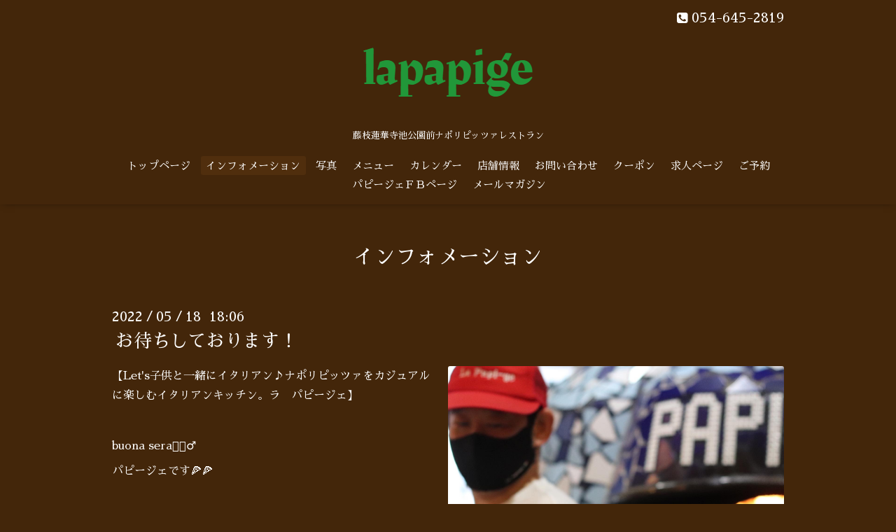

--- FILE ---
content_type: text/html; charset=utf-8
request_url: https://lapapige.com/info/4556461
body_size: 4875
content:
<!DOCTYPE html>

<!--[if IE 9 ]><html lang="ja" class="ie9"><![endif]-->
<!--[if (gt IE 9)|!(IE)]><!--><html lang="ja"><!--<![endif]-->
<head>
  <!-- Oneplate: ver.202001310000 -->
  <meta charset="utf-8" />
  <title>お待ちしております！ - ラ　パピージェ</title>
  <meta name="viewport" content="width=device-width,initial-scale=1.0,minimum-scale=1.0">

  <meta name="description" content="【Let&#039;s子供と一緒にイタリアン♪ナポリピッツァをカジュアルに楽しむイタリアンキッチン。ラ　パピージェ】buona sera🙋🏻&amp;zwj;♂️パピージェです🍕🍕今日はお天気が良く...">
  <meta name="keywords" content="ラ　パピージェ,藤枝イタリアン，藤枝ピザ，パフェ，蓮華寺池公園，藤枝イタリアンバール，元くろんぼ蓮華寺店">

  <meta property="og:title" content="お待ちしております！">
  <meta property="og:image" content="https://cdn.goope.jp/22270/220518180717-6284b7455573d.jpg">
  <meta property="og:site_name" content="ラ　パピージェ">
  
  <link rel="alternate" type="application/rss+xml" title="ラ　パピージェ / RSS" href="/feed.rss">
  <link rel="stylesheet" href="//fonts.googleapis.com/css?family=Questrial">
  <link rel="stylesheet" href="/style.css?660773-1590991276">
  <link rel="stylesheet" href="/css/font-awesome/css/font-awesome.min.css">
  <link rel="stylesheet" href="/assets/slick/slick.css">

  <script src="/assets/jquery/jquery-3.4.1.min.js"></script>
  <script src="/assets/jquery/jquery-migrate-3.1.0.min.js"></script>
  <script src="/js/tooltip.js"></script>
  <script src="/assets/clipsquareimage/jquery.clipsquareimage.js"></script>
</head>
<body id="info">

  <div class="totop">
    <i class="button fa fa-angle-up"></i>
  </div>

  <div id="container">

    <!-- #header -->
    <div id="header" class="cd-header">
      <div class="inner">

      <div class="element shop_tel" data-shoptel="054-645-2819">
        <div>
          <i class="fa fa-phone-square"></i>&nbsp;054-645-2819
        </div>
      </div>

      <h1 class="element logo">
        <a class="shop_sitename" href="https://lapapige.com"><img src='//cdn.goope.jp/22270/2105171921256gkw.png' alt='ラ　パピージェ' /></a>
      </h1>

      <div class="element site_description">
        <span>藤枝蓮華寺池公園前ナポリピッツァレストラン</span>
      </div>

      <div class="element navi pc">
        <ul class="navi_list">
          
          <li class="navi_top">
            <a href="/" >トップページ</a>
          </li>
          
          <li class="navi_info active">
            <a href="/info" >インフォメーション</a><ul class="sub_navi">
<li><a href='/info/2026-01'>2026-01（7）</a></li>
<li><a href='/info/2025-12'>2025-12（9）</a></li>
<li><a href='/info/2025-11'>2025-11（5）</a></li>
<li><a href='/info/2025-10'>2025-10（13）</a></li>
<li><a href='/info/2025-09'>2025-09（12）</a></li>
<li><a href='/info/2025-08'>2025-08（11）</a></li>
<li><a href='/info/2025-07'>2025-07（15）</a></li>
<li><a href='/info/2025-06'>2025-06（7）</a></li>
<li><a href='/info/2025-05'>2025-05（8）</a></li>
<li><a href='/info/2025-04'>2025-04（10）</a></li>
<li><a href='/info/2025-03'>2025-03（7）</a></li>
<li><a href='/info/2025-02'>2025-02（7）</a></li>
<li><a href='/info/2025-01'>2025-01（11）</a></li>
<li><a href='/info/2024-12'>2024-12（10）</a></li>
<li><a href='/info/2024-11'>2024-11（7）</a></li>
<li><a href='/info/2024-10'>2024-10（7）</a></li>
<li><a href='/info/2024-09'>2024-09（8）</a></li>
<li><a href='/info/2024-08'>2024-08（6）</a></li>
<li><a href='/info/2024-07'>2024-07（7）</a></li>
<li><a href='/info/2024-06'>2024-06（8）</a></li>
<li><a href='/info/2024-05'>2024-05（6）</a></li>
<li><a href='/info/2024-04'>2024-04（10）</a></li>
<li><a href='/info/2024-03'>2024-03（9）</a></li>
<li><a href='/info/2024-02'>2024-02（7）</a></li>
<li><a href='/info/2024-01'>2024-01（11）</a></li>
<li><a href='/info/2023-12'>2023-12（12）</a></li>
<li><a href='/info/2023-11'>2023-11（11）</a></li>
<li><a href='/info/2023-10'>2023-10（11）</a></li>
<li><a href='/info/2023-09'>2023-09（14）</a></li>
<li><a href='/info/2023-08'>2023-08（13）</a></li>
<li><a href='/info/2023-07'>2023-07（11）</a></li>
<li><a href='/info/2023-06'>2023-06（12）</a></li>
<li><a href='/info/2023-05'>2023-05（6）</a></li>
<li><a href='/info/2023-04'>2023-04（7）</a></li>
<li><a href='/info/2023-03'>2023-03（7）</a></li>
<li><a href='/info/2023-02'>2023-02（9）</a></li>
<li><a href='/info/2023-01'>2023-01（9）</a></li>
<li><a href='/info/2022-12'>2022-12（13）</a></li>
<li><a href='/info/2022-11'>2022-11（4）</a></li>
<li><a href='/info/2022-10'>2022-10（14）</a></li>
<li><a href='/info/2022-09'>2022-09（7）</a></li>
<li><a href='/info/2022-08'>2022-08（8）</a></li>
<li><a href='/info/2022-07'>2022-07（11）</a></li>
<li><a href='/info/2022-06'>2022-06（13）</a></li>
<li><a href='/info/2022-05'>2022-05（8）</a></li>
<li><a href='/info/2022-04'>2022-04（13）</a></li>
<li><a href='/info/2022-03'>2022-03（7）</a></li>
<li><a href='/info/2022-02'>2022-02（6）</a></li>
<li><a href='/info/2022-01'>2022-01（7）</a></li>
<li><a href='/info/2021-12'>2021-12（13）</a></li>
<li><a href='/info/2021-11'>2021-11（11）</a></li>
<li><a href='/info/2021-10'>2021-10（15）</a></li>
<li><a href='/info/2021-09'>2021-09（10）</a></li>
<li><a href='/info/2021-08'>2021-08（18）</a></li>
<li><a href='/info/2021-07'>2021-07（18）</a></li>
<li><a href='/info/2021-06'>2021-06（11）</a></li>
<li><a href='/info/2021-05'>2021-05（19）</a></li>
<li><a href='/info/2021-04'>2021-04（19）</a></li>
<li><a href='/info/2021-03'>2021-03（11）</a></li>
<li><a href='/info/2021-02'>2021-02（17）</a></li>
<li><a href='/info/2021-01'>2021-01（18）</a></li>
<li><a href='/info/2020-12'>2020-12（12）</a></li>
<li><a href='/info/2020-11'>2020-11（10）</a></li>
<li><a href='/info/2020-10'>2020-10（11）</a></li>
<li><a href='/info/2020-09'>2020-09（11）</a></li>
<li><a href='/info/2020-08'>2020-08（18）</a></li>
<li><a href='/info/2020-07'>2020-07（22）</a></li>
<li><a href='/info/2020-06'>2020-06（13）</a></li>
<li><a href='/info/2020-05'>2020-05（12）</a></li>
<li><a href='/info/2020-04'>2020-04（9）</a></li>
<li><a href='/info/2020-03'>2020-03（12）</a></li>
<li><a href='/info/2020-02'>2020-02（12）</a></li>
<li><a href='/info/2020-01'>2020-01（14）</a></li>
<li><a href='/info/2019-12'>2019-12（14）</a></li>
<li><a href='/info/2019-11'>2019-11（13）</a></li>
<li><a href='/info/2019-10'>2019-10（20）</a></li>
<li><a href='/info/2019-09'>2019-09（12）</a></li>
<li><a href='/info/2019-08'>2019-08（13）</a></li>
<li><a href='/info/2019-07'>2019-07（15）</a></li>
<li><a href='/info/2019-06'>2019-06（15）</a></li>
<li><a href='/info/2019-05'>2019-05（10）</a></li>
<li><a href='/info/2019-04'>2019-04（11）</a></li>
<li><a href='/info/2019-03'>2019-03（9）</a></li>
<li><a href='/info/2019-02'>2019-02（18）</a></li>
<li><a href='/info/2019-01'>2019-01（16）</a></li>
<li><a href='/info/2018-12'>2018-12（9）</a></li>
<li><a href='/info/2018-11'>2018-11（16）</a></li>
<li><a href='/info/2018-10'>2018-10（19）</a></li>
<li><a href='/info/2018-09'>2018-09（19）</a></li>
<li><a href='/info/2018-08'>2018-08（19）</a></li>
<li><a href='/info/2018-07'>2018-07（23）</a></li>
<li><a href='/info/2018-06'>2018-06（22）</a></li>
<li><a href='/info/2018-05'>2018-05（6）</a></li>
<li><a href='/info/2018-04'>2018-04（5）</a></li>
<li><a href='/info/2018-03'>2018-03（8）</a></li>
<li><a href='/info/2018-02'>2018-02（19）</a></li>
<li><a href='/info/2018-01'>2018-01（5）</a></li>
<li><a href='/info/2017-12'>2017-12（3）</a></li>
<li><a href='/info/2017-11'>2017-11（1）</a></li>
<li><a href='/info/2017-10'>2017-10（1）</a></li>
<li><a href='/info/2017-09'>2017-09（2）</a></li>
<li><a href='/info/2017-07'>2017-07（3）</a></li>
<li><a href='/info/2017-05'>2017-05（2）</a></li>
<li><a href='/info/2017-04'>2017-04（2）</a></li>
<li><a href='/info/2017-03'>2017-03（1）</a></li>
<li><a href='/info/2017-02'>2017-02（4）</a></li>
<li><a href='/info/2017-01'>2017-01（1）</a></li>
<li><a href='/info/2016-12'>2016-12（3）</a></li>
<li><a href='/info/2016-11'>2016-11（1）</a></li>
<li><a href='/info/2016-10'>2016-10（1）</a></li>
<li><a href='/info/2016-09'>2016-09（1）</a></li>
<li><a href='/info/2016-08'>2016-08（2）</a></li>
<li><a href='/info/2016-07'>2016-07（1）</a></li>
<li><a href='/info/2016-06'>2016-06（2）</a></li>
<li><a href='/info/2016-05'>2016-05（1）</a></li>
<li><a href='/info/2016-04'>2016-04（2）</a></li>
<li><a href='/info/2016-03'>2016-03（1）</a></li>
<li><a href='/info/2016-02'>2016-02（5）</a></li>
<li><a href='/info/2016-01'>2016-01（1）</a></li>
<li><a href='/info/2015-12'>2015-12（4）</a></li>
<li><a href='/info/2015-11'>2015-11（1）</a></li>
<li><a href='/info/2015-09'>2015-09（1）</a></li>
<li><a href='/info/2015-07'>2015-07（3）</a></li>
<li><a href='/info/2015-06'>2015-06（3）</a></li>
<li><a href='/info/2015-03'>2015-03（1）</a></li>
<li><a href='/info/2015-02'>2015-02（1）</a></li>
<li><a href='/info/2014-10'>2014-10（1）</a></li>
<li><a href='/info/2014-08'>2014-08（2）</a></li>
<li><a href='/info/2014-07'>2014-07（7）</a></li>
<li><a href='/info/2014-06'>2014-06（1）</a></li>
</ul>

          </li>
          
          <li class="navi_photo">
            <a href="/photo" >写真</a>
          </li>
          
          <li class="navi_menu">
            <a href="/menu" >メニュー</a>
          </li>
          
          <li class="navi_calendar">
            <a href="/calendar" >カレンダー</a>
          </li>
          
          <li class="navi_about">
            <a href="/about" >店舗情報</a>
          </li>
          
          <li class="navi_contact">
            <a href="/contact" >お問い合わせ</a>
          </li>
          
          <li class="navi_coupon">
            <a href="/coupon" >クーポン</a>
          </li>
          
          <li class="navi_recruit">
            <a href="/recruit" >求人ページ</a>
          </li>
          
          <li class="navi_reservation">
            <a href="/reservation" >ご予約</a>
          </li>
          
          <li class="navi_links links_14852">
            <a href="http://www.facebook.com/papipapipapige" >パピージェＦＢページ</a>
          </li>
          
          <li class="thickbox navi_melmaga">
            <a href="/pc/melmaga/lapapige/?width=550&height=500&inlineId=myOnPageContent&keepThis=true&TB_iframe=true" target="_blank">メールマガジン</a>
          </li>
          
        </ul>
      </div>
      <!-- /#navi -->

      </div>
      <!-- /.inner -->

      <div class="navi mobile"></div>

      <div id="button_navi">
        <div class="navi_trigger cd-primary-nav-trigger">
          <i class="fa fa-navicon"></i>
        </div>
      </div>

    </div>
    <!-- /#header -->

    <div id="content">

<!-- CONTENT ----------------------------------------------------------------------- -->






<!----------------------------------------------
ページ：インフォメーション
---------------------------------------------->
<div class="inner">

  <h2 class="page_title">
    <span>インフォメーション</span>
  </h2>

  <!-- .autopagerize_page_element -->
  <div class="autopagerize_page_element">

    
    <!-- .article -->
    <div class="article">

      <div class="date">
        2022<span> / </span>05<span> / </span>18&nbsp;&nbsp;18:06
      </div>

      <div class="body">
        <h3 class="article_title">
          <a href="/info/4556461">お待ちしております！</a>
        </h3>

        <div class="photo">
          <img src='//cdn.goope.jp/22270/220518180717-6284b7455573d.jpg' alt='お待ちしております！'/>
        </div>

        <div class="textfield">
          <p>【Let's子供と一緒にイタリアン♪ナポリピッツァをカジュアルに楽しむイタリアンキッチン。ラ　パピージェ】</p>
<p>&nbsp;</p>
<p>buona sera🙋🏻&zwj;♂️</p>
<p>パピージェです🍕🍕</p>
<p>&nbsp;</p>
<p>&nbsp;</p>
<p>今日はお天気が良くて気持ち良かったですね☀️</p>
<p>&nbsp;</p>
<p>ランチタイム、皆さまのご来店誠にありがとうございました！</p>
<p>&nbsp;</p>
<p>ディナータイムも心を込めて焼かせていただきます🍕</p>
<p>熱々を召し上がってください🙋🏻&zwj;♂️🍕</p>
<p>&nbsp;</p>
<p>&nbsp;</p>
<p>本日は水曜日。</p>
<p>パスタデーです。</p>
<p>生パスタに無料変更できます！</p>
<p>17:30〜18:30</p>
<p>通常変更料金プラス&yen;66（税込）</p>
<p>が0円！無料です🤭</p>
<p>もちもち食感のこだわり生パスタを是非ご賞味ください🍝</p>
<p>&nbsp;</p>
<p>皆さまのご来店、ご予約、スタッフ一同お待ちしております！😊🍕</p>
<p>&nbsp;</p>
<p>テイクアウト、冷凍ピッツァ共にイートインしなくても、購入可能ですのでお気軽にご来店ください！</p>
<p>&nbsp;</p>
<p>お待ちしております😊🍕</p>
<p>&nbsp;</p>
<p>OPEN 11:00〜</p>
<p>CLOSE &nbsp;23:00</p>
<p>&nbsp;（最終入店21:00）</p>
<p>L.O 22:00</p>
<p>（ピッツァのみL.O 21:30）</p>
<p>&nbsp;</p>
<p>感染防止対策を万全に行いながら営業中です。</p>
<p>皆さまのご来店お待ちしております😊🍕</p>
<p>&nbsp;</p>
<p>テイクアウトメニューは、当店公式ホームページのメニュータブをクリックしてください。</p>
<p>全メニュー掲載されています。</p>
<p>&nbsp;</p>
<p>テイクアウトは、ご予約していただくと待ち時間０でお渡し可能ですので、是非事前にご予約くださいませ。</p>
<p>&nbsp;</p>
<p>ご予約お待ちしております。</p>
<p>&nbsp;</p>
<p>《コロナ対策においてのお願い》</p>
<p>＊ご来店の際は入り口で手の消毒をお願いします。</p>
<p>＊換気の為、日中は窓を開け（網戸）夜は換気扇を稼働させております。</p>
<p>その為、空調の効きが悪くなる事がありご迷惑をお掛けしますがご了承ください。</p>
<p>＊スタッフ全員マスク着用にてサービスさせていただいております。</p>
<p>&nbsp;</p>
<p>営業時間、皆さまにはご不便をお掛けしますが、何卒よろしくお願いします。</p>
<p>&nbsp;</p>
<p>TRATTORIA E PIZZERIA</p>
<p>La Papi-ge &nbsp;ラ　パピージェ</p>
<p>054-645-2819</p>
<p>http://lapapige.com</p>
<p>&nbsp;</p>
<p>#パピージェ #ラパピージェ #藤枝ピザ #藤枝パスタ #藤枝イタリアン &nbsp;#藤枝グルメ #キッズスペース完備 &nbsp;#藤枝パフェ &nbsp;#蓮華寺池公園前ピザ屋 #藤枝デート &nbsp;#藤枝ランチ #藤枝ディナー #テイクアウトピザ #本日パスタの日 #藤枝土産 #本日冷凍商品3割引</p>
        </div>
      </div>

    </div>
    <!-- /.article -->
    

  </div>
  <!-- /.autopagerize_page_element -->

</div>
<!-- /.inner -->




























<!-- CONTENT ----------------------------------------------------------------------- -->

    </div>
    <!-- /#content -->


    


    <div class="gadgets">
      <div class="inner">
      </div>
    </div>

    <div class="sidebar">
      <div class="inner">

        <div class="block today_area">
          <h3>Schedule</h3>
          <dl>
            <dt class="today_title">
              2026.01.22 Thursday
            </dt>
            
          </dl>
        </div>

        <div class="block counter_area">
          <h3>Counter</h3>
          <div>Today: <span class="num">453</span></div>
          <div>Yesterday: <span class="num">985</span></div>
          <div>Total: <span class="num">2299371</span></div>
        </div>

        <div class="block qr_area">
          <h3>Mobile</h3>
          <img src="//r.goope.jp/qr/lapapige"width="100" height="100" />
        </div>

      </div>
    </div>

    <div class="social">
      <div class="inner"><div id="social_widgets">
<div id="widget_twitter_follow" class="social_widget">
<div style="text-align:left;padding-bottom:10px;">
<a href="https://twitter.com/papi_ge" class="twitter-follow-button" data-show-count="false" data-lang="ja">Follow @papi_ge</a>
<script>!function(d,s,id){var js,fjs=d.getElementsByTagName(s)[0];if(!d.getElementById(id)){js=d.createElement(s);js.id=id;js.src="//platform.twitter.com/widgets.js";fjs.parentNode.insertBefore(js,fjs);}}(document,"script","twitter-wjs");</script>
</div>
</div>
<div id="widget_twitter_tweet" class="social_widget">
<div style="text-align:left;padding-bottom:10px;">
<a href="https://twitter.com/share" class="twitter-share-button" data-url="https://lapapige.com" data-text="ラ　パピージェ" data-lang="ja">Tweet</a>
<script>!function(d,s,id){var js,fjs=d.getElementsByTagName(s)[0];if(!d.getElementById(id)){js=d.createElement(s);js.id=id;js.src="https://platform.twitter.com/widgets.js";fjs.parentNode.insertBefore(js,fjs);}}(document,"script","twitter-wjs");</script>
</div>
</div>

</div>
</div>
    </div>

    <div id="footer">
        <div class="inner">

          <div class="social_icons">
            
            <a href="https://twitter.com/papi_ge" target="_blank">
              <span class="icon-twitter"></span>
            </a>
            

            

            
            <a href="https://www.instagram.com/lapapige/" target="_blank">
              <span class="icon-instagram"></span>
            </a>
            
          </div>

          <div class="shop_name">
            <a href="https://lapapige.com">ラ　パピージェ</a>
          </div>

          

          <div class="copyright">
            &copy;2026 <a href="https://lapapige.com">ラ　パピージェ</a>. All Rights Reserved.
          </div>

          <div>
            <div class="powered">
              Powered by <a class="link_color_02" href="https://goope.jp/">グーペ</a> /
              <a class="link_color_02" href="https://admin.goope.jp/">Admin</a>
            </div>

            <div class="shop_rss">
              <span>/ </span><a href="/feed.rss">RSS</a>
            </div>
          </div>

        </div>
    </div>

  </div>
  <!-- /#container -->

  <script src="/assets/colorbox/jquery.colorbox-1.6.4.min.js"></script>
  <script src="/assets/slick/slick.js"></script>
  <script src="/assets/lineup/jquery-lineup.min.js"></script>
  <script src="/assets/tile/tile.js"></script>
  <script src="/js/theme_oneplate/init.js"></script>
</body>
</html>
